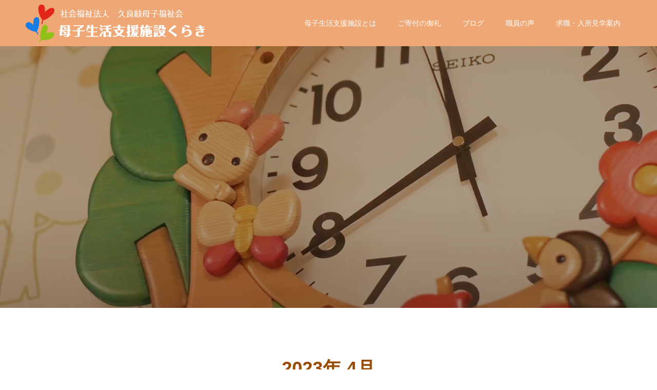

--- FILE ---
content_type: text/html; charset=UTF-8
request_url: https://www.kuraki-boshi.or.jp/m-and-c/2023/04/
body_size: 10989
content:
<!doctype html>
<html lang="ja" prefix="og: http://ogp.me/ns#">
<head>
<meta charset="UTF-8">
<meta name="viewport" content="width=device-width, initial-scale=1">
<meta name="description" content="2023年 4月の記事一覧">
<title>2023年 4月の記事一覧 &#8211; 母子生活支援施設くらき</title>
<meta name='robots' content='max-image-preview:large' />
<link rel="alternate" type="application/rss+xml" title="母子生活支援施設くらき &raquo; フィード" href="https://www.kuraki-boshi.or.jp/m-and-c/feed/" />
<link rel="alternate" type="application/rss+xml" title="母子生活支援施設くらき &raquo; コメントフィード" href="https://www.kuraki-boshi.or.jp/m-and-c/comments/feed/" />
<style id='wp-img-auto-sizes-contain-inline-css' type='text/css'>
img:is([sizes=auto i],[sizes^="auto," i]){contain-intrinsic-size:3000px 1500px}
/*# sourceURL=wp-img-auto-sizes-contain-inline-css */
</style>
<style id='wp-emoji-styles-inline-css' type='text/css'>

	img.wp-smiley, img.emoji {
		display: inline !important;
		border: none !important;
		box-shadow: none !important;
		height: 1em !important;
		width: 1em !important;
		margin: 0 0.07em !important;
		vertical-align: -0.1em !important;
		background: none !important;
		padding: 0 !important;
	}
/*# sourceURL=wp-emoji-styles-inline-css */
</style>
<style id='wp-block-library-inline-css' type='text/css'>
:root{--wp-block-synced-color:#7a00df;--wp-block-synced-color--rgb:122,0,223;--wp-bound-block-color:var(--wp-block-synced-color);--wp-editor-canvas-background:#ddd;--wp-admin-theme-color:#007cba;--wp-admin-theme-color--rgb:0,124,186;--wp-admin-theme-color-darker-10:#006ba1;--wp-admin-theme-color-darker-10--rgb:0,107,160.5;--wp-admin-theme-color-darker-20:#005a87;--wp-admin-theme-color-darker-20--rgb:0,90,135;--wp-admin-border-width-focus:2px}@media (min-resolution:192dpi){:root{--wp-admin-border-width-focus:1.5px}}.wp-element-button{cursor:pointer}:root .has-very-light-gray-background-color{background-color:#eee}:root .has-very-dark-gray-background-color{background-color:#313131}:root .has-very-light-gray-color{color:#eee}:root .has-very-dark-gray-color{color:#313131}:root .has-vivid-green-cyan-to-vivid-cyan-blue-gradient-background{background:linear-gradient(135deg,#00d084,#0693e3)}:root .has-purple-crush-gradient-background{background:linear-gradient(135deg,#34e2e4,#4721fb 50%,#ab1dfe)}:root .has-hazy-dawn-gradient-background{background:linear-gradient(135deg,#faaca8,#dad0ec)}:root .has-subdued-olive-gradient-background{background:linear-gradient(135deg,#fafae1,#67a671)}:root .has-atomic-cream-gradient-background{background:linear-gradient(135deg,#fdd79a,#004a59)}:root .has-nightshade-gradient-background{background:linear-gradient(135deg,#330968,#31cdcf)}:root .has-midnight-gradient-background{background:linear-gradient(135deg,#020381,#2874fc)}:root{--wp--preset--font-size--normal:16px;--wp--preset--font-size--huge:42px}.has-regular-font-size{font-size:1em}.has-larger-font-size{font-size:2.625em}.has-normal-font-size{font-size:var(--wp--preset--font-size--normal)}.has-huge-font-size{font-size:var(--wp--preset--font-size--huge)}.has-text-align-center{text-align:center}.has-text-align-left{text-align:left}.has-text-align-right{text-align:right}.has-fit-text{white-space:nowrap!important}#end-resizable-editor-section{display:none}.aligncenter{clear:both}.items-justified-left{justify-content:flex-start}.items-justified-center{justify-content:center}.items-justified-right{justify-content:flex-end}.items-justified-space-between{justify-content:space-between}.screen-reader-text{border:0;clip-path:inset(50%);height:1px;margin:-1px;overflow:hidden;padding:0;position:absolute;width:1px;word-wrap:normal!important}.screen-reader-text:focus{background-color:#ddd;clip-path:none;color:#444;display:block;font-size:1em;height:auto;left:5px;line-height:normal;padding:15px 23px 14px;text-decoration:none;top:5px;width:auto;z-index:100000}html :where(.has-border-color){border-style:solid}html :where([style*=border-top-color]){border-top-style:solid}html :where([style*=border-right-color]){border-right-style:solid}html :where([style*=border-bottom-color]){border-bottom-style:solid}html :where([style*=border-left-color]){border-left-style:solid}html :where([style*=border-width]){border-style:solid}html :where([style*=border-top-width]){border-top-style:solid}html :where([style*=border-right-width]){border-right-style:solid}html :where([style*=border-bottom-width]){border-bottom-style:solid}html :where([style*=border-left-width]){border-left-style:solid}html :where(img[class*=wp-image-]){height:auto;max-width:100%}:where(figure){margin:0 0 1em}html :where(.is-position-sticky){--wp-admin--admin-bar--position-offset:var(--wp-admin--admin-bar--height,0px)}@media screen and (max-width:600px){html :where(.is-position-sticky){--wp-admin--admin-bar--position-offset:0px}}

/*# sourceURL=wp-block-library-inline-css */
</style><style id='global-styles-inline-css' type='text/css'>
:root{--wp--preset--aspect-ratio--square: 1;--wp--preset--aspect-ratio--4-3: 4/3;--wp--preset--aspect-ratio--3-4: 3/4;--wp--preset--aspect-ratio--3-2: 3/2;--wp--preset--aspect-ratio--2-3: 2/3;--wp--preset--aspect-ratio--16-9: 16/9;--wp--preset--aspect-ratio--9-16: 9/16;--wp--preset--color--black: #000000;--wp--preset--color--cyan-bluish-gray: #abb8c3;--wp--preset--color--white: #ffffff;--wp--preset--color--pale-pink: #f78da7;--wp--preset--color--vivid-red: #cf2e2e;--wp--preset--color--luminous-vivid-orange: #ff6900;--wp--preset--color--luminous-vivid-amber: #fcb900;--wp--preset--color--light-green-cyan: #7bdcb5;--wp--preset--color--vivid-green-cyan: #00d084;--wp--preset--color--pale-cyan-blue: #8ed1fc;--wp--preset--color--vivid-cyan-blue: #0693e3;--wp--preset--color--vivid-purple: #9b51e0;--wp--preset--gradient--vivid-cyan-blue-to-vivid-purple: linear-gradient(135deg,rgb(6,147,227) 0%,rgb(155,81,224) 100%);--wp--preset--gradient--light-green-cyan-to-vivid-green-cyan: linear-gradient(135deg,rgb(122,220,180) 0%,rgb(0,208,130) 100%);--wp--preset--gradient--luminous-vivid-amber-to-luminous-vivid-orange: linear-gradient(135deg,rgb(252,185,0) 0%,rgb(255,105,0) 100%);--wp--preset--gradient--luminous-vivid-orange-to-vivid-red: linear-gradient(135deg,rgb(255,105,0) 0%,rgb(207,46,46) 100%);--wp--preset--gradient--very-light-gray-to-cyan-bluish-gray: linear-gradient(135deg,rgb(238,238,238) 0%,rgb(169,184,195) 100%);--wp--preset--gradient--cool-to-warm-spectrum: linear-gradient(135deg,rgb(74,234,220) 0%,rgb(151,120,209) 20%,rgb(207,42,186) 40%,rgb(238,44,130) 60%,rgb(251,105,98) 80%,rgb(254,248,76) 100%);--wp--preset--gradient--blush-light-purple: linear-gradient(135deg,rgb(255,206,236) 0%,rgb(152,150,240) 100%);--wp--preset--gradient--blush-bordeaux: linear-gradient(135deg,rgb(254,205,165) 0%,rgb(254,45,45) 50%,rgb(107,0,62) 100%);--wp--preset--gradient--luminous-dusk: linear-gradient(135deg,rgb(255,203,112) 0%,rgb(199,81,192) 50%,rgb(65,88,208) 100%);--wp--preset--gradient--pale-ocean: linear-gradient(135deg,rgb(255,245,203) 0%,rgb(182,227,212) 50%,rgb(51,167,181) 100%);--wp--preset--gradient--electric-grass: linear-gradient(135deg,rgb(202,248,128) 0%,rgb(113,206,126) 100%);--wp--preset--gradient--midnight: linear-gradient(135deg,rgb(2,3,129) 0%,rgb(40,116,252) 100%);--wp--preset--font-size--small: 13px;--wp--preset--font-size--medium: 20px;--wp--preset--font-size--large: 36px;--wp--preset--font-size--x-large: 42px;--wp--preset--spacing--20: 0.44rem;--wp--preset--spacing--30: 0.67rem;--wp--preset--spacing--40: 1rem;--wp--preset--spacing--50: 1.5rem;--wp--preset--spacing--60: 2.25rem;--wp--preset--spacing--70: 3.38rem;--wp--preset--spacing--80: 5.06rem;--wp--preset--shadow--natural: 6px 6px 9px rgba(0, 0, 0, 0.2);--wp--preset--shadow--deep: 12px 12px 50px rgba(0, 0, 0, 0.4);--wp--preset--shadow--sharp: 6px 6px 0px rgba(0, 0, 0, 0.2);--wp--preset--shadow--outlined: 6px 6px 0px -3px rgb(255, 255, 255), 6px 6px rgb(0, 0, 0);--wp--preset--shadow--crisp: 6px 6px 0px rgb(0, 0, 0);}:where(.is-layout-flex){gap: 0.5em;}:where(.is-layout-grid){gap: 0.5em;}body .is-layout-flex{display: flex;}.is-layout-flex{flex-wrap: wrap;align-items: center;}.is-layout-flex > :is(*, div){margin: 0;}body .is-layout-grid{display: grid;}.is-layout-grid > :is(*, div){margin: 0;}:where(.wp-block-columns.is-layout-flex){gap: 2em;}:where(.wp-block-columns.is-layout-grid){gap: 2em;}:where(.wp-block-post-template.is-layout-flex){gap: 1.25em;}:where(.wp-block-post-template.is-layout-grid){gap: 1.25em;}.has-black-color{color: var(--wp--preset--color--black) !important;}.has-cyan-bluish-gray-color{color: var(--wp--preset--color--cyan-bluish-gray) !important;}.has-white-color{color: var(--wp--preset--color--white) !important;}.has-pale-pink-color{color: var(--wp--preset--color--pale-pink) !important;}.has-vivid-red-color{color: var(--wp--preset--color--vivid-red) !important;}.has-luminous-vivid-orange-color{color: var(--wp--preset--color--luminous-vivid-orange) !important;}.has-luminous-vivid-amber-color{color: var(--wp--preset--color--luminous-vivid-amber) !important;}.has-light-green-cyan-color{color: var(--wp--preset--color--light-green-cyan) !important;}.has-vivid-green-cyan-color{color: var(--wp--preset--color--vivid-green-cyan) !important;}.has-pale-cyan-blue-color{color: var(--wp--preset--color--pale-cyan-blue) !important;}.has-vivid-cyan-blue-color{color: var(--wp--preset--color--vivid-cyan-blue) !important;}.has-vivid-purple-color{color: var(--wp--preset--color--vivid-purple) !important;}.has-black-background-color{background-color: var(--wp--preset--color--black) !important;}.has-cyan-bluish-gray-background-color{background-color: var(--wp--preset--color--cyan-bluish-gray) !important;}.has-white-background-color{background-color: var(--wp--preset--color--white) !important;}.has-pale-pink-background-color{background-color: var(--wp--preset--color--pale-pink) !important;}.has-vivid-red-background-color{background-color: var(--wp--preset--color--vivid-red) !important;}.has-luminous-vivid-orange-background-color{background-color: var(--wp--preset--color--luminous-vivid-orange) !important;}.has-luminous-vivid-amber-background-color{background-color: var(--wp--preset--color--luminous-vivid-amber) !important;}.has-light-green-cyan-background-color{background-color: var(--wp--preset--color--light-green-cyan) !important;}.has-vivid-green-cyan-background-color{background-color: var(--wp--preset--color--vivid-green-cyan) !important;}.has-pale-cyan-blue-background-color{background-color: var(--wp--preset--color--pale-cyan-blue) !important;}.has-vivid-cyan-blue-background-color{background-color: var(--wp--preset--color--vivid-cyan-blue) !important;}.has-vivid-purple-background-color{background-color: var(--wp--preset--color--vivid-purple) !important;}.has-black-border-color{border-color: var(--wp--preset--color--black) !important;}.has-cyan-bluish-gray-border-color{border-color: var(--wp--preset--color--cyan-bluish-gray) !important;}.has-white-border-color{border-color: var(--wp--preset--color--white) !important;}.has-pale-pink-border-color{border-color: var(--wp--preset--color--pale-pink) !important;}.has-vivid-red-border-color{border-color: var(--wp--preset--color--vivid-red) !important;}.has-luminous-vivid-orange-border-color{border-color: var(--wp--preset--color--luminous-vivid-orange) !important;}.has-luminous-vivid-amber-border-color{border-color: var(--wp--preset--color--luminous-vivid-amber) !important;}.has-light-green-cyan-border-color{border-color: var(--wp--preset--color--light-green-cyan) !important;}.has-vivid-green-cyan-border-color{border-color: var(--wp--preset--color--vivid-green-cyan) !important;}.has-pale-cyan-blue-border-color{border-color: var(--wp--preset--color--pale-cyan-blue) !important;}.has-vivid-cyan-blue-border-color{border-color: var(--wp--preset--color--vivid-cyan-blue) !important;}.has-vivid-purple-border-color{border-color: var(--wp--preset--color--vivid-purple) !important;}.has-vivid-cyan-blue-to-vivid-purple-gradient-background{background: var(--wp--preset--gradient--vivid-cyan-blue-to-vivid-purple) !important;}.has-light-green-cyan-to-vivid-green-cyan-gradient-background{background: var(--wp--preset--gradient--light-green-cyan-to-vivid-green-cyan) !important;}.has-luminous-vivid-amber-to-luminous-vivid-orange-gradient-background{background: var(--wp--preset--gradient--luminous-vivid-amber-to-luminous-vivid-orange) !important;}.has-luminous-vivid-orange-to-vivid-red-gradient-background{background: var(--wp--preset--gradient--luminous-vivid-orange-to-vivid-red) !important;}.has-very-light-gray-to-cyan-bluish-gray-gradient-background{background: var(--wp--preset--gradient--very-light-gray-to-cyan-bluish-gray) !important;}.has-cool-to-warm-spectrum-gradient-background{background: var(--wp--preset--gradient--cool-to-warm-spectrum) !important;}.has-blush-light-purple-gradient-background{background: var(--wp--preset--gradient--blush-light-purple) !important;}.has-blush-bordeaux-gradient-background{background: var(--wp--preset--gradient--blush-bordeaux) !important;}.has-luminous-dusk-gradient-background{background: var(--wp--preset--gradient--luminous-dusk) !important;}.has-pale-ocean-gradient-background{background: var(--wp--preset--gradient--pale-ocean) !important;}.has-electric-grass-gradient-background{background: var(--wp--preset--gradient--electric-grass) !important;}.has-midnight-gradient-background{background: var(--wp--preset--gradient--midnight) !important;}.has-small-font-size{font-size: var(--wp--preset--font-size--small) !important;}.has-medium-font-size{font-size: var(--wp--preset--font-size--medium) !important;}.has-large-font-size{font-size: var(--wp--preset--font-size--large) !important;}.has-x-large-font-size{font-size: var(--wp--preset--font-size--x-large) !important;}
/*# sourceURL=global-styles-inline-css */
</style>

<style id='classic-theme-styles-inline-css' type='text/css'>
/*! This file is auto-generated */
.wp-block-button__link{color:#fff;background-color:#32373c;border-radius:9999px;box-shadow:none;text-decoration:none;padding:calc(.667em + 2px) calc(1.333em + 2px);font-size:1.125em}.wp-block-file__button{background:#32373c;color:#fff;text-decoration:none}
/*# sourceURL=/wp-includes/css/classic-themes.min.css */
</style>
<link rel='stylesheet' id='liquid-block-speech-css' href='https://www.kuraki-boshi.or.jp/m-and-c/wp-content/plugins/liquid-speech-balloon/css/block.css?ver=6.9' type='text/css' media='all' />
<link rel='stylesheet' id='finalTilesGallery_stylesheet-css' href='https://www.kuraki-boshi.or.jp/m-and-c/wp-content/plugins/final-tiles-grid-gallery-lite/scripts/ftg.css?ver=3.6.10' type='text/css' media='all' />
<link rel='stylesheet' id='fontawesome_stylesheet-css' href='https://www.kuraki-boshi.or.jp/m-and-c/wp-content/plugins/final-tiles-grid-gallery-lite/fonts/font-awesome/css/font-awesome.min.css?ver=6.9' type='text/css' media='all' />
<link rel='stylesheet' id='switch-style-css' href='https://www.kuraki-boshi.or.jp/m-and-c/wp-content/themes/switch_tcd063/style.css?ver=1.7.5' type='text/css' media='all' />
<script type="text/javascript" src="https://www.kuraki-boshi.or.jp/m-and-c/wp-includes/js/jquery/jquery.min.js?ver=3.7.1" id="jquery-core-js"></script>
<script type="text/javascript" src="https://www.kuraki-boshi.or.jp/m-and-c/wp-includes/js/jquery/jquery-migrate.min.js?ver=3.4.1" id="jquery-migrate-js"></script>
<link rel="https://api.w.org/" href="https://www.kuraki-boshi.or.jp/m-and-c/wp-json/" /><style type="text/css">* Custom css for Access Category Password form */
	.acpwd-container {
	
	}
	
	.acpwd-added-excerpt {
	}
	
	.acpwd-info-message {
	
	}
	
	.acpwd-form {
	
	}
	.acpwd-pass {
	
	}
	
	.acpwd-submit {
	
	}
	
	.acpwd-error-message {
		color: darkred;
	}</style><style>
.c-comment__form-submit:hover,.p-cb__item-btn a,.c-pw__btn,.p-readmore__btn,.p-pager span,.p-page-links a,.p-pagetop,.p-widget__title,.p-entry__meta,.p-headline,.p-article06__cat,.p-nav02__item-upper,.p-page-header__title,.p-plan__title,.p-btn{background: #efa26e}.c-pw__btn:hover,.p-cb__item-btn a:hover,.p-pagetop:focus,.p-pagetop:hover,.p-readmore__btn:hover,.p-page-links > span,.p-page-links a:hover,.p-pager a:hover,.p-entry__meta a:hover,.p-article06__cat:hover,.p-interview__cat:hover,.p-nav02__item-upper:hover,.p-btn:hover{background: #994a01}.p-archive-header__title,.p-article01__title a:hover,.p-article01__cat a:hover,.p-article04__title a:hover,.p-faq__cat,.p-faq__list dt:hover,.p-triangle,.p-article06__title a:hover,.p-interview__faq dt,.p-nav02__item-lower:hover .p-nav02__item-title,.p-article07 a:hover,.p-article07__title,.p-block01__title,.p-block01__lower-title,.p-block02__item-title,.p-block03__item-title,.p-block04__title,.p-index-content02__title,.p-article09 a:hover .p-article09__title,.p-index-content06__title,.p-plan-table01__price,.p-plan__catch,.p-plan__notice-title,.p-spec__title,.p-widget a:hover{color: #994a01}.p-entry__body a,.custom-html-widget a{color: #774611}body{font-family: Verdana, "Hiragino Kaku Gothic ProN", "ヒラギノ角ゴ ProN W3", "メイリオ", Meiryo, sans-serif}.c-logo,.p-page-header__title,.p-page-header__desc,.p-archive-header__title,.p-faq__cat,.p-interview__title,.p-footer-link__title,.p-block01__title,.p-block04__title,.p-index-content02__title,.p-headline02__title,.p-index-content01__title,.p-index-content06__title,.p-index-content07__title,.p-index-content09__title,.p-plan__title,.p-plan__catch,.p-header-content__title,.p-spec__title{font-family: Verdana, "Hiragino Kaku Gothic ProN", "ヒラギノ角ゴ ProN W3", "メイリオ", Meiryo, sans-serif}.p-page-header__title{transition-delay: 3s}.p-hover-effect--type1:hover img{-webkit-transform: scale(1.2);transform: scale(1.2)}.l-header{background: rgba(239, 167, 118, 1.000000)}.l-header--fixed.is-active{background: rgba(255, 255, 255, 1.000000)}.p-menu-btn{color: #ffffff}.p-global-nav > ul > li > a{color: #ffffff}.p-global-nav > ul > li > a:hover{color: #994a01}.p-global-nav .sub-menu a{background: #000000;color: #ffffff}.p-global-nav .sub-menu a:hover{background: #442606;color: #ffffff}.p-global-nav .menu-item-has-children > a > .p-global-nav__toggle::before{border-color: #ffffff}.p-footer-link{background-image: url(https://www.kuraki-boshi.or.jp/m-and-c/wp-content/uploads/2022/05/doug_image13.png)}.p-footer-link::before{background: rgba(0,0,0, 0.700000)}.p-info{background: #ffffff;color: #000000}.p-info__logo{font-size: 25px}.p-footer-nav{background: #f5d8ba;color: #000000}.p-footer-nav a{color: #000000}.p-footer-nav a:hover{color: #442602}.p-copyright{background: #efa776}.p-page-header::before{background: rgba(0, 0, 0, 0.3)}.p-page-header__desc{color: #ffffff;font-size: 40px}@media screen and (max-width: 1199px) {.l-header{background: #efa776}.l-header--fixed.is-active{background: #ffffff}.p-global-nav{background: rgba(239,167,118, 1)}.p-global-nav > ul > li > a,.p-global-nav > ul > li > a:hover,.p-global-nav a,.p-global-nav a:hover,.p-global-nav .sub-menu a,.p-global-nav .sub-menu a:hover{color: #ffffff!important}.p-global-nav .menu-item-has-children > a > .sub-menu-toggle::before{border-color: #ffffff}}@media screen and (max-width: 767px) {.p-page-header__desc{font-size: 18px}}#site_loader_animation.c-load--type3 i { background: #efa26e; }
/*タイトル幅スマホ対策*/
@media screen and (max-width: 767px) {
.p-page-header__title {min-width: 280px; }
}

/* 画像3枚横並び */

.wrap {
  display: flex;
  justify-content: space-between;
  flex-wrap: wrap;
  margin:0 0 60px 0;
}

.item {
  padding: 10px;
  width: 33%;
  background-color: #fff;
}

@media not all and (min-width: 768px) {
  .item {
    width: 100%;
  }

  .item:not(:last-child) {
    margin-bottom: 30px;
  }
}

/* リスト中黒消し */

li {
display:block;
list-style-type: none;
padding: 0;
margin: 0;
}

/* 見出しH2タイトルデザイン */

h2.title02 {
    padding:5px 10px;  /*内側の余白*/
    border-bottom:3px solid #EFA776;  /*下線の太さ 種類 色*/
border-radius: 3px;
font-size:1.8em;
color:#C57452;
margin:0 0 50px 0;
}

h2.title02:before {
    content: url("https://www.kuraki-boshi.or.jp/m-and-c/wp-content/uploads/2022/07/ico01.png");  /*画像のURL*/
    margin-right:20px;  /*画像右の余白*/
}


@media not all and (min-width: 768px) {
h2.title02 {
font-size:1.5em;
  }
}

h3.title02 {
  padding: 1rem 2rem;
  border-left: 5px dashed #F9726A;
  background: #f4f4f4;
  color:#A65837;
}

/* 下層固定テンプレタイトル */

.p-block02__item-title {
    padding:5px 10px;  /*内側の余白*/
    border-bottom:3px solid #EFA776;  /*下線の太さ 種類 色*/
border-radius: 3px;
font-size:1.8em;
color:#C57452;
margin:0 0 50px 0;
}

h2.title02:before {
    content: url("https://www.kuraki-boshi.or.jp/m-and-c/wp-content/uploads/2022/07/ico01.png");  /*画像のURL*/
    margin-right:20px;  /*画像右の余白*/
}


@media not all and (min-width: 768px) {
h2.title02 {
font-size:1.5em;
  }
}

/*左右レイアウト*/

.section06 .wrap {
  display: flex;
  justify-content: space-between;
  align-items: start;
  flex-wrap: wrap;
	margin:0 0 30px 0;
  flex-direction: row-reverse;
}

.section06 img {
  display: block;
  width: 48%;
  height: auto;
  margin:0 0 20px 0;
 padding:10px 0;
}

.section06 .box {
  width: 48%;
	padding: auto;
	text-align: left;
}
}

.section06 h2 {
	color:#4599cb;
	line-height:140%;	
}


@media (max-width: 782px) {
.section06 img {
	width: 100%;
	}
.section06 .box{
	width: 100%;
	}
}
p.alignright{
text-align:right;
}

/*左右レイアウトリバース*/

.section07 .wrap {
  display: flex;
  justify-content: space-between;
   align-items: center;
  flex-wrap: wrap;
  margin:0 0 30px 0;
  flex-direction: row-reverse;
}
.section07 img {
  display: block;
  width: 48%;
  height: auto;
  margin:0 0 20px 0;
 padding:10px 0;
}
.section07 .box {
  width: 48%;
	padding: auto;
	text-align: left;
}
.section07 h2 {
	color:#4599cb;
	line-height:140%;	
}
@media (max-width: 782px) {
.section07 img {
	width: 100%;
	}
.section07 .box{
	width: 100%;
	}
}</style>
<link href="https://use.fontawesome.com/releases/v5.6.1/css/all.css" rel="stylesheet">
<!-- Global site tag (gtag.js) - Google Analytics -->
<script   async   src="https://www.googletagmanager.com/gtag/js?id=UA-
243464955-1"></script>
<script>
  window.dataLayer = window.dataLayer || [];
  function gtag(){dataLayer.push(arguments);}
  gtag('js', new Date());
  gtag('config', 'UA-243464955-1');
</script>
</head>
<body class="archive date wp-theme-switch_tcd063">
  <div id="site_loader_overlay">
  <div id="site_loader_animation" class="c-load--type3">
        <i></i><i></i><i></i><i></i>
      </div>
</div>
<header id="js-header" class="l-header">
  <div class="l-header__inner l-inner">
    <div class="l-header__logo c-logo">
    <a href="https://www.kuraki-boshi.or.jp/m-and-c/">
    <img src="https://www.kuraki-boshi.or.jp/m-and-c/wp-content/uploads/2022/05/logo01.png" alt="母子生活支援施設くらき">
  </a>
  </div>
    <button id="js-menu-btn" class="p-menu-btn c-menu-btn"></button>
    <nav id="js-global-nav" class="p-global-nav"><ul id="menu-%e3%82%b0%e3%83%ad%e3%83%bc%e3%83%90%e3%83%ab%e3%83%a1%e3%83%8b%e3%83%a5%e3%83%bc" class="menu"><li id="menu-item-158" class="menu-item menu-item-type-post_type menu-item-object-page menu-item-has-children menu-item-158"><a href="https://www.kuraki-boshi.or.jp/m-and-c/about/">母子生活支援施設とは<span class="p-global-nav__toggle"></span></a>
<ul class="sub-menu">
	<li id="menu-item-109" class="menu-item menu-item-type-post_type menu-item-object-page menu-item-109"><a href="https://www.kuraki-boshi.or.jp/m-and-c/guide/">当施設について<span class="p-global-nav__toggle"></span></a></li>
	<li id="menu-item-106" class="menu-item menu-item-type-post_type menu-item-object-page menu-item-106"><a href="https://www.kuraki-boshi.or.jp/m-and-c/work/">施設での支援と仕事<span class="p-global-nav__toggle"></span></a></li>
	<li id="menu-item-329" class="menu-item menu-item-type-post_type menu-item-object-page menu-item-329"><a href="https://www.kuraki-boshi.or.jp/m-and-c/link/">関連施設<span class="p-global-nav__toggle"></span></a></li>
	<li id="menu-item-315" class="menu-item menu-item-type-post_type menu-item-object-page menu-item-privacy-policy menu-item-315"><a rel="privacy-policy" href="https://www.kuraki-boshi.or.jp/m-and-c/privacy-policy/">プライバシーポリシー<span class="p-global-nav__toggle"></span></a></li>
</ul>
</li>
<li id="menu-item-222" class="menu-item menu-item-type-post_type menu-item-object-page menu-item-222"><a href="https://www.kuraki-boshi.or.jp/m-and-c/donation/">ご寄付の御礼<span class="p-global-nav__toggle"></span></a></li>
<li id="menu-item-223" class="menu-item menu-item-type-custom menu-item-object-custom menu-item-223"><a href="https://www.kuraki-boshi.or.jp/m-and-c/blog_itiran/">ブログ<span class="p-global-nav__toggle"></span></a></li>
<li id="menu-item-110" class="menu-item menu-item-type-custom menu-item-object-custom menu-item-110"><a href="https://www.kuraki-boshi.or.jp/m-and-c/interview/">職員の声<span class="p-global-nav__toggle"></span></a></li>
<li id="menu-item-108" class="menu-item menu-item-type-post_type menu-item-object-page menu-item-108"><a href="https://www.kuraki-boshi.or.jp/m-and-c/careers/">求職・入所見学案内<span class="p-global-nav__toggle"></span></a></li>
</ul></nav>  </div>
</header>
<main class="l-main">
    <header id="js-page-header" class="p-page-header">
        <h1 class="p-page-header__title">BLOG</h1>
        <div class="p-page-header__inner l-inner">
      <p id="js-page-header__desc" class="p-page-header__desc"><span>母子生活支援施設くらきより</span></p>
    </div>
    <div id="js-page-header__img" class="p-page-header__img p-page-header__img--type3">
      <img src="https://www.kuraki-boshi.or.jp/m-and-c/wp-content/uploads/2022/08/1450_600image02.png" alt="">
    </div>
  </header>
  <div class="l-contents l-inner">
    <div class="l-primary">
      <div class="p-archive-header">
                  <h2 class="p-archive-header__title">2023年 4月</h2>
              </div>
      <div class="p-blog-list">
                <article class="p-blog-list__item p-article01">
                    <div class="p-article01__date p-triangle">
            <time class="p-date" datetime="2023-04-29">
                            <span class="p-date__month">APR</span>
                            <span class="p-date__day">29</span>
              2023            </time>
          </div>
                    <a class="p-article01__img p-hover-effect--type1" href="https://www.kuraki-boshi.or.jp/m-and-c/2023/04/29/%e3%82%a4%e3%83%81%e3%82%b4%e7%8b%a9%e3%82%8a-2/" title="イチゴ狩り">
            <img width="590" height="380" src="https://www.kuraki-boshi.or.jp/m-and-c/wp-content/uploads/2023/06/4.29いちご狩り③-590x380.gif" class="attachment-size1 size-size1 wp-post-image" alt="" decoding="async" fetchpriority="high" srcset="https://www.kuraki-boshi.or.jp/m-and-c/wp-content/uploads/2023/06/4.29いちご狩り③-590x380.gif 590w, https://www.kuraki-boshi.or.jp/m-and-c/wp-content/uploads/2023/06/4.29いちご狩り③-740x476.gif 740w" sizes="(max-width: 590px) 100vw, 590px" />          </a>
          <div class="p-article01__content">
            <h3 class="p-article01__title">
            <a href="https://www.kuraki-boshi.or.jp/m-and-c/2023/04/29/%e3%82%a4%e3%83%81%e3%82%b4%e7%8b%a9%e3%82%8a-2/" title="イチゴ狩り">イチゴ狩り</a>
            </h3>
                        <p class="p-article01__cat"><a href="https://www.kuraki-boshi.or.jp/m-and-c/category/%e3%81%8f%e3%82%89%e3%81%8d%e3%81%b5%e3%81%81%e3%80%9c%e3%82%80%e4%be%bf%e3%82%8a/" rel="category tag">くらきふぁ〜む便り</a></p>
                      </div>
        </article>
                <article class="p-blog-list__item p-article01">
                    <div class="p-article01__date p-triangle">
            <time class="p-date" datetime="2023-04-29">
                            <span class="p-date__month">APR</span>
                            <span class="p-date__day">29</span>
              2023            </time>
          </div>
                    <a class="p-article01__img p-hover-effect--type1" href="https://www.kuraki-boshi.or.jp/m-and-c/2023/04/29/%e8%bf%91%e6%89%80%e3%81%ae%e3%81%8a%e5%85%84%e3%81%95%e3%82%93%e3%81%8a%e5%a7%89%e3%81%95%e3%82%93%e6%89%8b%e4%bc%9d%e3%81%84/" title="近所のお兄さんお姉さん手伝い">
            <img width="590" height="380" src="https://www.kuraki-boshi.or.jp/m-and-c/wp-content/uploads/2023/06/4.29近所のお兄さんお姉さん-お手伝い-590x380.gif" class="attachment-size1 size-size1 wp-post-image" alt="" decoding="async" />          </a>
          <div class="p-article01__content">
            <h3 class="p-article01__title">
            <a href="https://www.kuraki-boshi.or.jp/m-and-c/2023/04/29/%e8%bf%91%e6%89%80%e3%81%ae%e3%81%8a%e5%85%84%e3%81%95%e3%82%93%e3%81%8a%e5%a7%89%e3%81%95%e3%82%93%e6%89%8b%e4%bc%9d%e3%81%84/" title="近所のお兄さんお姉さん手伝い">近所のお兄さんお姉さん手伝い</a>
            </h3>
                        <p class="p-article01__cat"><a href="https://www.kuraki-boshi.or.jp/m-and-c/category/%e3%81%8f%e3%82%89%e3%81%8d%e3%81%b5%e3%81%81%e3%80%9c%e3%82%80%e4%be%bf%e3%82%8a/" rel="category tag">くらきふぁ〜む便り</a></p>
                      </div>
        </article>
                <article class="p-blog-list__item p-article01">
                    <div class="p-article01__date p-triangle">
            <time class="p-date" datetime="2023-04-29">
                            <span class="p-date__month">APR</span>
                            <span class="p-date__day">29</span>
              2023            </time>
          </div>
                    <a class="p-article01__img p-hover-effect--type1" href="https://www.kuraki-boshi.or.jp/m-and-c/2023/04/29/%e3%83%97%e3%83%a9%e3%83%b3%e3%82%bf%e3%83%bc%e5%9c%9f%e4%bd%9c%e3%82%8a/" title="プランター土作り">
            <img width="590" height="380" src="https://www.kuraki-boshi.or.jp/m-and-c/wp-content/uploads/2023/06/4.29プランター土作り-590x380.gif" class="attachment-size1 size-size1 wp-post-image" alt="" decoding="async" srcset="https://www.kuraki-boshi.or.jp/m-and-c/wp-content/uploads/2023/06/4.29プランター土作り-590x380.gif 590w, https://www.kuraki-boshi.or.jp/m-and-c/wp-content/uploads/2023/06/4.29プランター土作り-740x476.gif 740w" sizes="(max-width: 590px) 100vw, 590px" />          </a>
          <div class="p-article01__content">
            <h3 class="p-article01__title">
            <a href="https://www.kuraki-boshi.or.jp/m-and-c/2023/04/29/%e3%83%97%e3%83%a9%e3%83%b3%e3%82%bf%e3%83%bc%e5%9c%9f%e4%bd%9c%e3%82%8a/" title="プランター土作り">プランター土作り</a>
            </h3>
                        <p class="p-article01__cat"><a href="https://www.kuraki-boshi.or.jp/m-and-c/category/%e3%81%8f%e3%82%89%e3%81%8d%e3%81%b5%e3%81%81%e3%80%9c%e3%82%80%e4%be%bf%e3%82%8a/" rel="category tag">くらきふぁ〜む便り</a></p>
                      </div>
        </article>
                <article class="p-blog-list__item p-article01">
                    <div class="p-article01__date p-triangle">
            <time class="p-date" datetime="2023-04-29">
                            <span class="p-date__month">APR</span>
                            <span class="p-date__day">29</span>
              2023            </time>
          </div>
                    <a class="p-article01__img p-hover-effect--type1" href="https://www.kuraki-boshi.or.jp/m-and-c/2023/04/29/%e3%80%8e%e5%ad%90%e3%81%a9%e3%82%82%e3%81%ae%e6%97%a5%e3%80%8f%e3%81%ab%e5%90%91%e3%81%91%e3%81%a6/" title="『子どもの日』に向けて">
            <img width="590" height="380" src="https://www.kuraki-boshi.or.jp/m-and-c/wp-content/uploads/2023/06/4.29母制作物-①-590x380.gif" class="attachment-size1 size-size1 wp-post-image" alt="" decoding="async" loading="lazy" srcset="https://www.kuraki-boshi.or.jp/m-and-c/wp-content/uploads/2023/06/4.29母制作物-①-590x380.gif 590w, https://www.kuraki-boshi.or.jp/m-and-c/wp-content/uploads/2023/06/4.29母制作物-①-740x476.gif 740w" sizes="auto, (max-width: 590px) 100vw, 590px" />          </a>
          <div class="p-article01__content">
            <h3 class="p-article01__title">
            <a href="https://www.kuraki-boshi.or.jp/m-and-c/2023/04/29/%e3%80%8e%e5%ad%90%e3%81%a9%e3%82%82%e3%81%ae%e6%97%a5%e3%80%8f%e3%81%ab%e5%90%91%e3%81%91%e3%81%a6/" title="『子どもの日』に向けて">『子どもの日』に向けて</a>
            </h3>
                        <p class="p-article01__cat"><a href="https://www.kuraki-boshi.or.jp/m-and-c/category/mothers/" rel="category tag">お母さん達のがんばり紹介</a></p>
                      </div>
        </article>
                <article class="p-blog-list__item p-article01">
                    <div class="p-article01__date p-triangle">
            <time class="p-date" datetime="2023-04-29">
                            <span class="p-date__month">APR</span>
                            <span class="p-date__day">29</span>
              2023            </time>
          </div>
                    <a class="p-article01__img p-hover-effect--type1" href="https://www.kuraki-boshi.or.jp/m-and-c/2023/04/29/%e5%ad%a6%e7%ab%a5%e5%85%90%e3%81%8c%e4%bd%9c%e3%81%a3%e3%81%9f%e9%af%89%e3%81%ae%e3%81%bc%e3%82%8a%e3%81%a7%e3%81%99%ef%bc%81/" title="学童児が作った鯉のぼりです！">
            <img width="590" height="380" src="https://www.kuraki-boshi.or.jp/m-and-c/wp-content/uploads/2023/06/学童児制作物-編集-590x380.gif" class="attachment-size1 size-size1 wp-post-image" alt="" decoding="async" loading="lazy" srcset="https://www.kuraki-boshi.or.jp/m-and-c/wp-content/uploads/2023/06/学童児制作物-編集-590x380.gif 590w, https://www.kuraki-boshi.or.jp/m-and-c/wp-content/uploads/2023/06/学童児制作物-編集-740x476.gif 740w" sizes="auto, (max-width: 590px) 100vw, 590px" />          </a>
          <div class="p-article01__content">
            <h3 class="p-article01__title">
            <a href="https://www.kuraki-boshi.or.jp/m-and-c/2023/04/29/%e5%ad%a6%e7%ab%a5%e5%85%90%e3%81%8c%e4%bd%9c%e3%81%a3%e3%81%9f%e9%af%89%e3%81%ae%e3%81%bc%e3%82%8a%e3%81%a7%e3%81%99%ef%bc%81/" title="学童児が作った鯉のぼりです！">学童児が作った鯉のぼりです！</a>
            </h3>
                        <p class="p-article01__cat"><a href="https://www.kuraki-boshi.or.jp/m-and-c/category/children/" rel="category tag">子どもたちの様子</a></p>
                      </div>
        </article>
                <article class="p-blog-list__item p-article01">
                    <div class="p-article01__date p-triangle">
            <time class="p-date" datetime="2023-04-25">
                            <span class="p-date__month">APR</span>
                            <span class="p-date__day">25</span>
              2023            </time>
          </div>
                    <a class="p-article01__img p-hover-effect--type1" href="https://www.kuraki-boshi.or.jp/m-and-c/2023/04/25/%e6%8e%b2%e7%a4%ba%e6%9d%bf%e4%bd%9c%e6%a5%ad/" title="掲示板作業">
            <img width="590" height="380" src="https://www.kuraki-boshi.or.jp/m-and-c/wp-content/uploads/2023/06/4.25　5月掲示板➀-590x380.gif" class="attachment-size1 size-size1 wp-post-image" alt="" decoding="async" loading="lazy" srcset="https://www.kuraki-boshi.or.jp/m-and-c/wp-content/uploads/2023/06/4.25　5月掲示板➀-590x380.gif 590w, https://www.kuraki-boshi.or.jp/m-and-c/wp-content/uploads/2023/06/4.25　5月掲示板➀-740x476.gif 740w" sizes="auto, (max-width: 590px) 100vw, 590px" />          </a>
          <div class="p-article01__content">
            <h3 class="p-article01__title">
            <a href="https://www.kuraki-boshi.or.jp/m-and-c/2023/04/25/%e6%8e%b2%e7%a4%ba%e6%9d%bf%e4%bd%9c%e6%a5%ad/" title="掲示板作業">掲示板作業</a>
            </h3>
                        <p class="p-article01__cat"><a href="https://www.kuraki-boshi.or.jp/m-and-c/category/mothers/" rel="category tag">お母さん達のがんばり紹介</a></p>
                      </div>
        </article>
                <article class="p-blog-list__item p-article01">
                    <div class="p-article01__date p-triangle">
            <time class="p-date" datetime="2023-04-23">
                            <span class="p-date__month">APR</span>
                            <span class="p-date__day">23</span>
              2023            </time>
          </div>
                    <a class="p-article01__img p-hover-effect--type1" href="https://www.kuraki-boshi.or.jp/m-and-c/2023/04/23/%e3%82%b8%e3%83%a3%e3%82%ac%e3%82%a4%e3%83%a2%e7%a8%ae%e8%8a%8b%e6%a4%8d%e3%81%88/" title="ジャガイモ種芋植え">
            <img width="590" height="380" src="https://www.kuraki-boshi.or.jp/m-and-c/wp-content/uploads/2023/04/ジャガイモ種芋植えです-590x380.jpg" class="attachment-size1 size-size1 wp-post-image" alt="" decoding="async" loading="lazy" srcset="https://www.kuraki-boshi.or.jp/m-and-c/wp-content/uploads/2023/04/ジャガイモ種芋植えです-590x380.jpg 590w, https://www.kuraki-boshi.or.jp/m-and-c/wp-content/uploads/2023/04/ジャガイモ種芋植えです-740x476.jpg 740w" sizes="auto, (max-width: 590px) 100vw, 590px" />          </a>
          <div class="p-article01__content">
            <h3 class="p-article01__title">
            <a href="https://www.kuraki-boshi.or.jp/m-and-c/2023/04/23/%e3%82%b8%e3%83%a3%e3%82%ac%e3%82%a4%e3%83%a2%e7%a8%ae%e8%8a%8b%e6%a4%8d%e3%81%88/" title="ジャガイモ種芋植え">ジャガイモ種芋植え</a>
            </h3>
                        <p class="p-article01__cat"><a href="https://www.kuraki-boshi.or.jp/m-and-c/category/%e3%81%8f%e3%82%89%e3%81%8d%e3%81%b5%e3%81%81%e3%80%9c%e3%82%80%e4%be%bf%e3%82%8a/" rel="category tag">くらきふぁ〜む便り</a></p>
                      </div>
        </article>
                <article class="p-blog-list__item p-article01">
                    <div class="p-article01__date p-triangle">
            <time class="p-date" datetime="2023-04-22">
                            <span class="p-date__month">APR</span>
                            <span class="p-date__day">22</span>
              2023            </time>
          </div>
                    <a class="p-article01__img p-hover-effect--type1" href="https://www.kuraki-boshi.or.jp/m-and-c/2023/04/22/%e3%81%8f%e3%82%89%e3%81%8d%e3%81%ae%e3%83%91%e3%83%86%e3%82%b7%e3%82%a8%e7%b4%b9%e4%bb%8b%e3%83%bd%e2%88%80%ef%bd%80/" title="くらきのパテシエ紹介ヽ(*´∀｀)">
            <img width="590" height="380" src="https://www.kuraki-boshi.or.jp/m-and-c/wp-content/uploads/2023/05/6-1-590x380.jpg" class="attachment-size1 size-size1 wp-post-image" alt="" decoding="async" loading="lazy" srcset="https://www.kuraki-boshi.or.jp/m-and-c/wp-content/uploads/2023/05/6-1-590x380.jpg 590w, https://www.kuraki-boshi.or.jp/m-and-c/wp-content/uploads/2023/05/6-1-740x476.jpg 740w" sizes="auto, (max-width: 590px) 100vw, 590px" />          </a>
          <div class="p-article01__content">
            <h3 class="p-article01__title">
            <a href="https://www.kuraki-boshi.or.jp/m-and-c/2023/04/22/%e3%81%8f%e3%82%89%e3%81%8d%e3%81%ae%e3%83%91%e3%83%86%e3%82%b7%e3%82%a8%e7%b4%b9%e4%bb%8b%e3%83%bd%e2%88%80%ef%bd%80/" title="くらきのパテシエ紹介ヽ(*´∀｀)">くらきのパテシエ紹介ヽ(*´∀｀)</a>
            </h3>
                        <p class="p-article01__cat"><a href="https://www.kuraki-boshi.or.jp/m-and-c/category/children/" rel="category tag">子どもたちの様子</a></p>
                      </div>
        </article>
                <article class="p-blog-list__item p-article01">
                    <div class="p-article01__date p-triangle">
            <time class="p-date" datetime="2023-04-20">
                            <span class="p-date__month">APR</span>
                            <span class="p-date__day">20</span>
              2023            </time>
          </div>
                    <a class="p-article01__img p-hover-effect--type1" href="https://www.kuraki-boshi.or.jp/m-and-c/2023/04/20/%e3%82%a4%e3%83%81%e3%82%b4%e7%8b%a9%e3%82%8a/" title="イチゴ狩り">
            <img width="590" height="380" src="https://www.kuraki-boshi.or.jp/m-and-c/wp-content/uploads/2023/06/4.20いちご狩り①-掲示用-590x380.gif" class="attachment-size1 size-size1 wp-post-image" alt="" decoding="async" loading="lazy" srcset="https://www.kuraki-boshi.or.jp/m-and-c/wp-content/uploads/2023/06/4.20いちご狩り①-掲示用-590x380.gif 590w, https://www.kuraki-boshi.or.jp/m-and-c/wp-content/uploads/2023/06/4.20いちご狩り①-掲示用-740x476.gif 740w" sizes="auto, (max-width: 590px) 100vw, 590px" />          </a>
          <div class="p-article01__content">
            <h3 class="p-article01__title">
            <a href="https://www.kuraki-boshi.or.jp/m-and-c/2023/04/20/%e3%82%a4%e3%83%81%e3%82%b4%e7%8b%a9%e3%82%8a/" title="イチゴ狩り">イチゴ狩り</a>
            </h3>
                        <p class="p-article01__cat"><a href="https://www.kuraki-boshi.or.jp/m-and-c/category/%e3%81%8f%e3%82%89%e3%81%8d%e3%81%b5%e3%81%81%e3%80%9c%e3%82%80%e4%be%bf%e3%82%8a/" rel="category tag">くらきふぁ〜む便り</a></p>
                      </div>
        </article>
                <article class="p-blog-list__item p-article01">
                    <div class="p-article01__date p-triangle">
            <time class="p-date" datetime="2023-04-19">
                            <span class="p-date__month">APR</span>
                            <span class="p-date__day">19</span>
              2023            </time>
          </div>
                    <a class="p-article01__img p-hover-effect--type1" href="https://www.kuraki-boshi.or.jp/m-and-c/2023/04/19/%e6%96%b0%e3%81%97%e3%81%84%e9%96%80%e5%87%ba%e3%81%ae%e4%b8%80%e6%96%b9%e3%81%a7%e5%88%a5%e3%82%8c%e3%82%82%e3%81%82%e3%82%8a%e3%81%be%e3%81%97%e3%81%9f%e3%80%82/" title="新しい門出の一方で別れもありました。">
            <img width="590" height="380" src="https://www.kuraki-boshi.or.jp/m-and-c/wp-content/uploads/2023/04/blog20230419_02-590x380.jpg" class="attachment-size1 size-size1 wp-post-image" alt="" decoding="async" loading="lazy" srcset="https://www.kuraki-boshi.or.jp/m-and-c/wp-content/uploads/2023/04/blog20230419_02-590x380.jpg 590w, https://www.kuraki-boshi.or.jp/m-and-c/wp-content/uploads/2023/04/blog20230419_02-740x476.jpg 740w" sizes="auto, (max-width: 590px) 100vw, 590px" />          </a>
          <div class="p-article01__content">
            <h3 class="p-article01__title">
            <a href="https://www.kuraki-boshi.or.jp/m-and-c/2023/04/19/%e6%96%b0%e3%81%97%e3%81%84%e9%96%80%e5%87%ba%e3%81%ae%e4%b8%80%e6%96%b9%e3%81%a7%e5%88%a5%e3%82%8c%e3%82%82%e3%81%82%e3%82%8a%e3%81%be%e3%81%97%e3%81%9f%e3%80%82/" title="新しい門出の一方で別れもありました。">新しい門出の一方で別れもありました。</a>
            </h3>
                        <p class="p-article01__cat"><a href="https://www.kuraki-boshi.or.jp/m-and-c/category/%e3%82%a4%e3%83%99%e3%83%b3%e3%83%88/" rel="category tag">イベント</a></p>
                      </div>
        </article>
                <article class="p-blog-list__item p-article01">
                    <div class="p-article01__date p-triangle">
            <time class="p-date" datetime="2023-04-15">
                            <span class="p-date__month">APR</span>
                            <span class="p-date__day">15</span>
              2023            </time>
          </div>
                    <a class="p-article01__img p-hover-effect--type1" href="https://www.kuraki-boshi.or.jp/m-and-c/2023/04/15/%e3%81%8f%e3%82%89%e3%81%8d%e3%81%b5%e3%81%81%e3%83%bc%e3%82%80%e4%be%bf%e3%82%8a/" title="くらきふぁーむ便り">
            <img width="590" height="380" src="https://www.kuraki-boshi.or.jp/m-and-c/wp-content/uploads/2023/05/2-1-590x380.jpg" class="attachment-size1 size-size1 wp-post-image" alt="" decoding="async" loading="lazy" />          </a>
          <div class="p-article01__content">
            <h3 class="p-article01__title">
            <a href="https://www.kuraki-boshi.or.jp/m-and-c/2023/04/15/%e3%81%8f%e3%82%89%e3%81%8d%e3%81%b5%e3%81%81%e3%83%bc%e3%82%80%e4%be%bf%e3%82%8a/" title="くらきふぁーむ便り">くらきふぁーむ便り</a>
            </h3>
                        <p class="p-article01__cat"><a href="https://www.kuraki-boshi.or.jp/m-and-c/category/seasonal_scenery/" rel="category tag">季節の風景</a></p>
                      </div>
        </article>
                <article class="p-blog-list__item p-article01">
                    <div class="p-article01__date p-triangle">
            <time class="p-date" datetime="2023-04-07">
                            <span class="p-date__month">APR</span>
                            <span class="p-date__day">07</span>
              2023            </time>
          </div>
                    <a class="p-article01__img p-hover-effect--type1" href="https://www.kuraki-boshi.or.jp/m-and-c/2023/04/07/%e6%9c%ac%e6%97%a5%e3%81%af%e5%85%a5%e5%ad%a6%e5%bc%8f%e3%81%a7%e3%81%97%e3%81%9f%e3%80%82/" title="本日は入学式でした。">
            <img width="565" height="380" src="https://www.kuraki-boshi.or.jp/m-and-c/wp-content/uploads/2023/04/230407nyugakushiki-565x380.jpg" class="attachment-size1 size-size1 wp-post-image" alt="" decoding="async" loading="lazy" />          </a>
          <div class="p-article01__content">
            <h3 class="p-article01__title">
            <a href="https://www.kuraki-boshi.or.jp/m-and-c/2023/04/07/%e6%9c%ac%e6%97%a5%e3%81%af%e5%85%a5%e5%ad%a6%e5%bc%8f%e3%81%a7%e3%81%97%e3%81%9f%e3%80%82/" title="本日は入学式でした。">本日は入学式でした。</a>
            </h3>
                        <p class="p-article01__cat"><a href="https://www.kuraki-boshi.or.jp/m-and-c/category/children/" rel="category tag">子どもたちの様子</a></p>
                      </div>
        </article>
              </div><!-- /.p-blog-list -->
            <ul class="p-pager">
                <li class="p-pager__item"><span aria-current="page" class="page-numbers current">1</span></li>
                <li class="p-pager__item"><a class="page-numbers" href="https://www.kuraki-boshi.or.jp/m-and-c/2023/04/page/2/">2</a></li>
              </ul>
          </div><!-- /.l-primary -->
  </div><!-- /.l-contents -->
</main>
<footer class="l-footer">

  
        <section id="js-footer-link" class="p-footer-link p-footer-link--img">

      
        
      
      <div class="p-footer-link__inner l-inner">
        <h2 class="p-footer-link__title">まずは見学を！お待ちしています。</h2>
        <p class="p-footer-link__desc">子育ての施設を運営する久良岐母子福祉会は、子どもをドカンと真ん中に置いてみんなで一緒に育ちを楽しむ場でもあります。<br />
あなたにぴったりの出会いがここにあるかもしれません。</p>
        <ul class="p-footer-link__list">
                              <li class="p-footer-link__list-item p-article07">
            <a class="p-hover-effect--type1" href="https://www.kuraki-boshi.or.jp/m-and-c/careers/">
              <span class="p-article07__title">求職・入所見学案内</span>
              <img src="https://www.kuraki-boshi.or.jp/m-and-c/wp-content/uploads/2022/05/footer_bn01-2.jpg" alt="">
            </a>
          </li>
                            </ul>
      </div>
    </section>
    
  
  <div class="p-info">
    <div class="p-info__inner l-inner">
      <div class="p-info__logo c-logo">
    <a href="https://www.kuraki-boshi.or.jp/m-and-c/">
    <img src="https://www.kuraki-boshi.or.jp/m-and-c/wp-content/uploads/2022/05/logo02.png" alt="母子生活支援施設くらき">
  </a>
  </div>
      <p class="p-info__address"></p>
	    <ul class="p-social-nav">
                                                	    </ul>
    </div>
  </div>
  <ul id="menu-%e3%82%b0%e3%83%ad%e3%83%bc%e3%83%90%e3%83%ab%e3%83%a1%e3%83%8b%e3%83%a5%e3%83%bc-1" class="p-footer-nav"><li class="menu-item menu-item-type-post_type menu-item-object-page menu-item-158"><a href="https://www.kuraki-boshi.or.jp/m-and-c/about/">母子生活支援施設とは</a></li>
<li class="menu-item menu-item-type-post_type menu-item-object-page menu-item-222"><a href="https://www.kuraki-boshi.or.jp/m-and-c/donation/">ご寄付の御礼</a></li>
<li class="menu-item menu-item-type-custom menu-item-object-custom menu-item-223"><a href="https://www.kuraki-boshi.or.jp/m-and-c/blog_itiran/">ブログ</a></li>
<li class="menu-item menu-item-type-custom menu-item-object-custom menu-item-110"><a href="https://www.kuraki-boshi.or.jp/m-and-c/interview/">職員の声</a></li>
<li class="menu-item menu-item-type-post_type menu-item-object-page menu-item-108"><a href="https://www.kuraki-boshi.or.jp/m-and-c/careers/">求職・入所見学案内</a></li>
</ul>  <p class="p-copyright">
  <small>Copyright &copy; 母子生活支援施設くらき All Rights Reserved.</small>
  </p>
  <button id="js-pagetop" class="p-pagetop"></button>
</footer>
<script type="speculationrules">
{"prefetch":[{"source":"document","where":{"and":[{"href_matches":"/m-and-c/*"},{"not":{"href_matches":["/m-and-c/wp-*.php","/m-and-c/wp-admin/*","/m-and-c/wp-content/uploads/*","/m-and-c/wp-content/*","/m-and-c/wp-content/plugins/*","/m-and-c/wp-content/themes/switch_tcd063/*","/m-and-c/*\\?(.+)"]}},{"not":{"selector_matches":"a[rel~=\"nofollow\"]"}},{"not":{"selector_matches":".no-prefetch, .no-prefetch a"}}]},"eagerness":"conservative"}]}
</script>
</div>
<script type="text/javascript" src="https://www.kuraki-boshi.or.jp/m-and-c/wp-content/plugins/final-tiles-grid-gallery-lite/scripts/jquery.finalTilesGallery.js?ver=3.6.10" id="finalTilesGallery-js"></script>
<script type="text/javascript" id="ga_events_frontend_bundle-js-extra">
/* <![CDATA[ */
var ga_options = {"link_clicks_delay":"120","gtm":"0","anonymizeip":"0","advanced":"0","snippet_type":"gst","tracking_id":"","gtm_id":"","domain":"","tel_link_tracking":"0","email_link_tracking":"0","download_tracking":"0","download_tracking_type":["pdf","mp3","pptx","docx"],"force_snippet":"none","scroll_elements":[],"click_elements":[]};
var gaePlaceholders = {"is_front_page":"","page_title":"\u30a4\u30c1\u30b4\u72e9\u308a"};
//# sourceURL=ga_events_frontend_bundle-js-extra
/* ]]> */
</script>
<script type="text/javascript" src="https://www.kuraki-boshi.or.jp/m-and-c/wp-content/plugins/wp-google-analytics-events/js/dist/frontend-scripts.min.js?ver=1.0" id="ga_events_frontend_bundle-js"></script>
<script type="text/javascript" src="https://www.kuraki-boshi.or.jp/m-and-c/wp-content/themes/switch_tcd063/assets/js/t.min.js?ver=1.7.5" id="switch-t-js"></script>
<script type="text/javascript" src="https://www.kuraki-boshi.or.jp/m-and-c/wp-content/themes/switch_tcd063/assets/js/functions.min.js?ver=1.7.5" id="switch-script-js"></script>
<script type="text/javascript" src="https://www.kuraki-boshi.or.jp/m-and-c/wp-content/themes/switch_tcd063/assets/js/youtube.min.js?ver=1.7.5" id="switch-youtube-js"></script>
<script id="wp-emoji-settings" type="application/json">
{"baseUrl":"https://s.w.org/images/core/emoji/17.0.2/72x72/","ext":".png","svgUrl":"https://s.w.org/images/core/emoji/17.0.2/svg/","svgExt":".svg","source":{"concatemoji":"https://www.kuraki-boshi.or.jp/m-and-c/wp-includes/js/wp-emoji-release.min.js?ver=6.9"}}
</script>
<script type="module">
/* <![CDATA[ */
/*! This file is auto-generated */
const a=JSON.parse(document.getElementById("wp-emoji-settings").textContent),o=(window._wpemojiSettings=a,"wpEmojiSettingsSupports"),s=["flag","emoji"];function i(e){try{var t={supportTests:e,timestamp:(new Date).valueOf()};sessionStorage.setItem(o,JSON.stringify(t))}catch(e){}}function c(e,t,n){e.clearRect(0,0,e.canvas.width,e.canvas.height),e.fillText(t,0,0);t=new Uint32Array(e.getImageData(0,0,e.canvas.width,e.canvas.height).data);e.clearRect(0,0,e.canvas.width,e.canvas.height),e.fillText(n,0,0);const a=new Uint32Array(e.getImageData(0,0,e.canvas.width,e.canvas.height).data);return t.every((e,t)=>e===a[t])}function p(e,t){e.clearRect(0,0,e.canvas.width,e.canvas.height),e.fillText(t,0,0);var n=e.getImageData(16,16,1,1);for(let e=0;e<n.data.length;e++)if(0!==n.data[e])return!1;return!0}function u(e,t,n,a){switch(t){case"flag":return n(e,"\ud83c\udff3\ufe0f\u200d\u26a7\ufe0f","\ud83c\udff3\ufe0f\u200b\u26a7\ufe0f")?!1:!n(e,"\ud83c\udde8\ud83c\uddf6","\ud83c\udde8\u200b\ud83c\uddf6")&&!n(e,"\ud83c\udff4\udb40\udc67\udb40\udc62\udb40\udc65\udb40\udc6e\udb40\udc67\udb40\udc7f","\ud83c\udff4\u200b\udb40\udc67\u200b\udb40\udc62\u200b\udb40\udc65\u200b\udb40\udc6e\u200b\udb40\udc67\u200b\udb40\udc7f");case"emoji":return!a(e,"\ud83e\u1fac8")}return!1}function f(e,t,n,a){let r;const o=(r="undefined"!=typeof WorkerGlobalScope&&self instanceof WorkerGlobalScope?new OffscreenCanvas(300,150):document.createElement("canvas")).getContext("2d",{willReadFrequently:!0}),s=(o.textBaseline="top",o.font="600 32px Arial",{});return e.forEach(e=>{s[e]=t(o,e,n,a)}),s}function r(e){var t=document.createElement("script");t.src=e,t.defer=!0,document.head.appendChild(t)}a.supports={everything:!0,everythingExceptFlag:!0},new Promise(t=>{let n=function(){try{var e=JSON.parse(sessionStorage.getItem(o));if("object"==typeof e&&"number"==typeof e.timestamp&&(new Date).valueOf()<e.timestamp+604800&&"object"==typeof e.supportTests)return e.supportTests}catch(e){}return null}();if(!n){if("undefined"!=typeof Worker&&"undefined"!=typeof OffscreenCanvas&&"undefined"!=typeof URL&&URL.createObjectURL&&"undefined"!=typeof Blob)try{var e="postMessage("+f.toString()+"("+[JSON.stringify(s),u.toString(),c.toString(),p.toString()].join(",")+"));",a=new Blob([e],{type:"text/javascript"});const r=new Worker(URL.createObjectURL(a),{name:"wpTestEmojiSupports"});return void(r.onmessage=e=>{i(n=e.data),r.terminate(),t(n)})}catch(e){}i(n=f(s,u,c,p))}t(n)}).then(e=>{for(const n in e)a.supports[n]=e[n],a.supports.everything=a.supports.everything&&a.supports[n],"flag"!==n&&(a.supports.everythingExceptFlag=a.supports.everythingExceptFlag&&a.supports[n]);var t;a.supports.everythingExceptFlag=a.supports.everythingExceptFlag&&!a.supports.flag,a.supports.everything||((t=a.source||{}).concatemoji?r(t.concatemoji):t.wpemoji&&t.twemoji&&(r(t.twemoji),r(t.wpemoji)))});
//# sourceURL=https://www.kuraki-boshi.or.jp/m-and-c/wp-includes/js/wp-emoji-loader.min.js
/* ]]> */
</script>
<script>
(function($) {
  var initialized = false;
  var initialize = function() {
    if (initialized) return;
    initialized = true;

    $(document).trigger('js-initialized');
    $(window).trigger('resize').trigger('scroll');
  };

  	$(window).load(function() {
    setTimeout(initialize, 800);
		$('#site_loader_animation:not(:hidden, :animated)').delay(600).fadeOut(400);
		$('#site_loader_overlay:not(:hidden, :animated)').delay(900).fadeOut(800);
	});
	setTimeout(function(){
		setTimeout(initialize, 800);
		$('#site_loader_animation:not(:hidden, :animated)').delay(600).fadeOut(400);
		$('#site_loader_overlay:not(:hidden, :animated)').delay(900).fadeOut(800);
	}, 3000);

  
})(jQuery);
</script>
</body>
</html>
